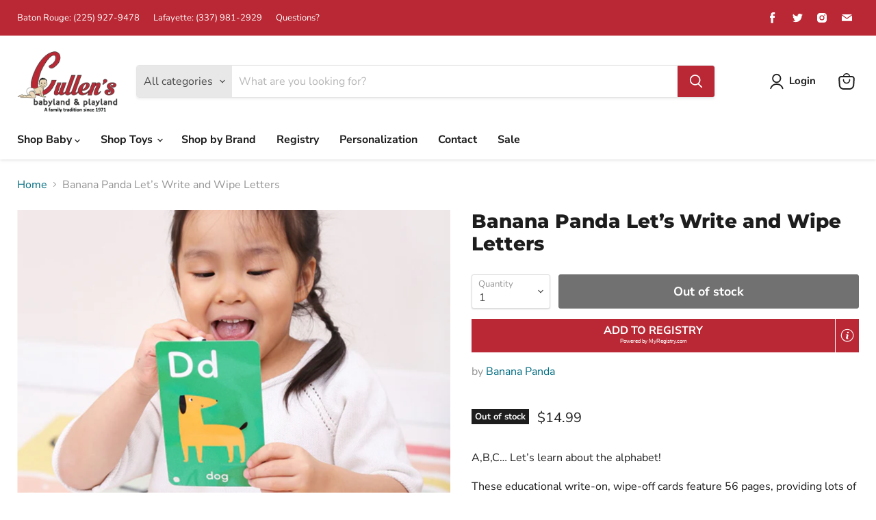

--- FILE ---
content_type: text/html; charset=utf-8
request_url: https://www.cullensbabyland.us/collections/all/products/banana-panda-let-s-write-and-wipe-letters?view=recently-viewed
body_size: 1688
content:




















  











<li
  class="productgrid--item  imagestyle--medium      productitem--emphasis  product-recently-viewed-card  show-actions--mobile"
  data-product-item
  data-product-quickshop-url="/products/banana-panda-let-s-write-and-wipe-letters"
  data-quickshop-hash="783e547fd9e3b547f4bb1b15cfff47f2c0f0fe3d7f5f5e958711e8afa1517755"
  
    data-recently-viewed-card
  
>
  <div class="productitem" data-product-item-content>
    <div class="product-recently-viewed-card-time" data-product-handle="banana-panda-let-s-write-and-wipe-letters">
      <button
        class="product-recently-viewed-card-remove"
        aria-label="close"
        data-remove-recently-viewed
      >
        <svg
  aria-hidden="true"
  focusable="false"
  role="presentation"
  width="10"
  height="10"
  viewBox="0 0 10 10"
  xmlns="http://www.w3.org/2000/svg"
>
  <path d="M6.08785659,5 L9.77469752,1.31315906 L8.68684094,0.225302476 L5,3.91214341 L1.31315906,0.225302476 L0.225302476,1.31315906 L3.91214341,5 L0.225302476,8.68684094 L1.31315906,9.77469752 L5,6.08785659 L8.68684094,9.77469752 L9.77469752,8.68684094 L6.08785659,5 Z"></path>
</svg>
      </button>
    </div>
    <a
      class="productitem--image-link"
      href="/products/banana-panda-let-s-write-and-wipe-letters"
      tabindex="-1"
      data-product-page-link
    >
      <figure class="productitem--image" data-product-item-image>
        
          
            
            

  
    <noscript data-rimg-noscript>
      <img
        
          src="//www.cullensbabyland.us/cdn/shop/products/9788365773654_BOX-1_512x512.jpg?v=1659901423"
        

        alt=""
        data-rimg="noscript"
        srcset="//www.cullensbabyland.us/cdn/shop/products/9788365773654_BOX-1_512x512.jpg?v=1659901423 1x, //www.cullensbabyland.us/cdn/shop/products/9788365773654_BOX-1_896x896.jpg?v=1659901423 1.75x"
        class="productitem--image-alternate"
        
        
      >
    </noscript>
  

  <img
    
      src="//www.cullensbabyland.us/cdn/shop/products/9788365773654_BOX-1_512x512.jpg?v=1659901423"
    
    alt=""

    
      data-rimg="lazy"
      data-rimg-scale="1"
      data-rimg-template="//www.cullensbabyland.us/cdn/shop/products/9788365773654_BOX-1_{size}.jpg?v=1659901423"
      data-rimg-max="900x900"
      data-rimg-crop="false"
      
      srcset="data:image/svg+xml;utf8,<svg%20xmlns='http://www.w3.org/2000/svg'%20width='512'%20height='512'></svg>"
    

    class="productitem--image-alternate"
    
    
  >



  <div data-rimg-canvas></div>


          
          

  
    <noscript data-rimg-noscript>
      <img
        
          src="//www.cullensbabyland.us/cdn/shop/products/9788365773654_LS1_512x512.jpg?v=1659901414"
        

        alt=""
        data-rimg="noscript"
        srcset="//www.cullensbabyland.us/cdn/shop/products/9788365773654_LS1_512x512.jpg?v=1659901414 1x, //www.cullensbabyland.us/cdn/shop/products/9788365773654_LS1_896x896.jpg?v=1659901414 1.75x"
        class="productitem--image-primary"
        
        
      >
    </noscript>
  

  <img
    
      src="//www.cullensbabyland.us/cdn/shop/products/9788365773654_LS1_512x512.jpg?v=1659901414"
    
    alt=""

    
      data-rimg="lazy"
      data-rimg-scale="1"
      data-rimg-template="//www.cullensbabyland.us/cdn/shop/products/9788365773654_LS1_{size}.jpg?v=1659901414"
      data-rimg-max="900x900"
      data-rimg-crop="false"
      
      srcset="data:image/svg+xml;utf8,<svg%20xmlns='http://www.w3.org/2000/svg'%20width='512'%20height='512'></svg>"
    

    class="productitem--image-primary"
    
    
  >



  <div data-rimg-canvas></div>


        

        























<span class="productitem__badge productitem__badge--soldout">
    Out of stock
  </span>
      </figure>
    </a><div class="productitem--info">
      

      
        





























<div class="price productitem__price ">
  
  
    <div
      class="price__compare-at visible"
      data-price-compare-container
    >

      
        <span class="money price__original" data-price-original></span>
      
    </div>


    
      
      <div class="price__compare-at--hidden" data-compare-price-range-hidden>
        
          <span class="visually-hidden">Original price</span>
          <span class="money price__compare-at--min" data-price-compare-min>
            $14.99
          </span>
          -
          <span class="visually-hidden">Original price</span>
          <span class="money price__compare-at--max" data-price-compare-max>
            $14.99
          </span>
        
      </div>
      <div class="price__compare-at--hidden" data-compare-price-hidden>
        <span class="visually-hidden">Original price</span>
        <span class="money price__compare-at--single" data-price-compare>
          
        </span>
      </div>
    
  

  <div class="price__current price__current--emphasize " data-price-container>

    

    
      
      
      <span class="money" data-price>
        $14.99
      </span>
    
    
  </div>

  
    
    <div class="price__current--hidden" data-current-price-range-hidden>
      
        <span class="money price__current--min" data-price-min>$14.99</span>
        -
        <span class="money price__current--max" data-price-max>$14.99</span>
      
    </div>
    <div class="price__current--hidden" data-current-price-hidden>
      <span class="visually-hidden">Current price</span>
      <span class="money" data-price>
        $14.99
      </span>
    </div>
  

  

    
  
</div>
  


      

      <h2 class="productitem--title">
        <a href="/products/banana-panda-let-s-write-and-wipe-letters" data-product-page-link>
          Banana Panda Let’s Write and Wipe Letters
        </a>
      </h2>

      
        <span class="productitem--vendor">
          <a href="/collections/vendors?q=Banana%20Panda" title="Banana Panda">Banana Panda</a>
        </span>
      

      

      
        <div class="productitem--ratings">
          <span class="shopify-product-reviews-badge" data-id="7083578556450">
            <span class="spr-badge">
              <span class="spr-starrating spr-badge-starrating">
                <i class="spr-icon spr-icon-star-empty"></i>
                <i class="spr-icon spr-icon-star-empty"></i>
                <i class="spr-icon spr-icon-star-empty"></i>
                <i class="spr-icon spr-icon-star-empty"></i>
                <i class="spr-icon spr-icon-star-empty"></i>
              </span>
            </span>
          </span>
        </div>
      

      
        <div class="productitem--description">
          <p>
A,B,C… Let’s learn about the alphabet!
These educational write-on, wipe-off cards feature 56 pages, providing lots of creative and stimulating tas...</p>

          
            <a
              href="/products/banana-panda-let-s-write-and-wipe-letters"
              class="productitem--link"
              data-product-page-link
            >
              View full details
            </a>
          
        </div>
      
    </div>

    
  </div>

  
</li>

